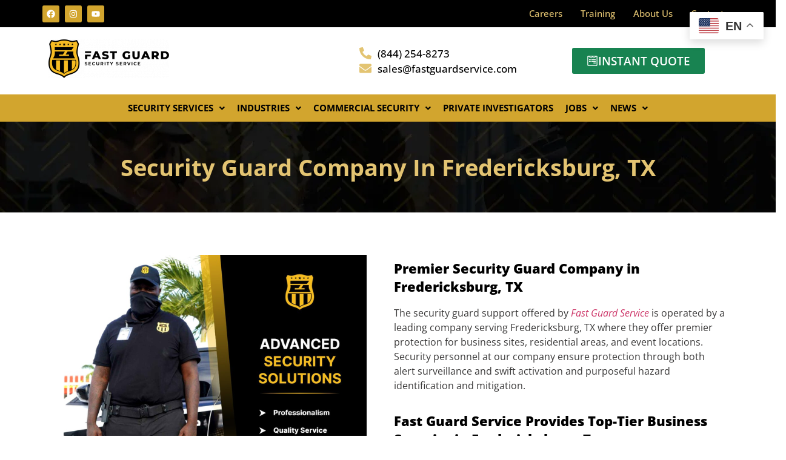

--- FILE ---
content_type: text/html; charset=utf-8
request_url: https://www.google.com/recaptcha/api2/anchor?ar=1&k=6LewpKkqAAAAAHGQtHKH2F74K3df8Rh3I3OEBzWR&co=aHR0cHM6Ly9mYXN0Z3VhcmRzZXJ2aWNlLmNvbTo0NDM.&hl=en&v=PoyoqOPhxBO7pBk68S4YbpHZ&size=invisible&anchor-ms=20000&execute-ms=30000&cb=5x75ab9ewx1y
body_size: 48852
content:
<!DOCTYPE HTML><html dir="ltr" lang="en"><head><meta http-equiv="Content-Type" content="text/html; charset=UTF-8">
<meta http-equiv="X-UA-Compatible" content="IE=edge">
<title>reCAPTCHA</title>
<style type="text/css">
/* cyrillic-ext */
@font-face {
  font-family: 'Roboto';
  font-style: normal;
  font-weight: 400;
  font-stretch: 100%;
  src: url(//fonts.gstatic.com/s/roboto/v48/KFO7CnqEu92Fr1ME7kSn66aGLdTylUAMa3GUBHMdazTgWw.woff2) format('woff2');
  unicode-range: U+0460-052F, U+1C80-1C8A, U+20B4, U+2DE0-2DFF, U+A640-A69F, U+FE2E-FE2F;
}
/* cyrillic */
@font-face {
  font-family: 'Roboto';
  font-style: normal;
  font-weight: 400;
  font-stretch: 100%;
  src: url(//fonts.gstatic.com/s/roboto/v48/KFO7CnqEu92Fr1ME7kSn66aGLdTylUAMa3iUBHMdazTgWw.woff2) format('woff2');
  unicode-range: U+0301, U+0400-045F, U+0490-0491, U+04B0-04B1, U+2116;
}
/* greek-ext */
@font-face {
  font-family: 'Roboto';
  font-style: normal;
  font-weight: 400;
  font-stretch: 100%;
  src: url(//fonts.gstatic.com/s/roboto/v48/KFO7CnqEu92Fr1ME7kSn66aGLdTylUAMa3CUBHMdazTgWw.woff2) format('woff2');
  unicode-range: U+1F00-1FFF;
}
/* greek */
@font-face {
  font-family: 'Roboto';
  font-style: normal;
  font-weight: 400;
  font-stretch: 100%;
  src: url(//fonts.gstatic.com/s/roboto/v48/KFO7CnqEu92Fr1ME7kSn66aGLdTylUAMa3-UBHMdazTgWw.woff2) format('woff2');
  unicode-range: U+0370-0377, U+037A-037F, U+0384-038A, U+038C, U+038E-03A1, U+03A3-03FF;
}
/* math */
@font-face {
  font-family: 'Roboto';
  font-style: normal;
  font-weight: 400;
  font-stretch: 100%;
  src: url(//fonts.gstatic.com/s/roboto/v48/KFO7CnqEu92Fr1ME7kSn66aGLdTylUAMawCUBHMdazTgWw.woff2) format('woff2');
  unicode-range: U+0302-0303, U+0305, U+0307-0308, U+0310, U+0312, U+0315, U+031A, U+0326-0327, U+032C, U+032F-0330, U+0332-0333, U+0338, U+033A, U+0346, U+034D, U+0391-03A1, U+03A3-03A9, U+03B1-03C9, U+03D1, U+03D5-03D6, U+03F0-03F1, U+03F4-03F5, U+2016-2017, U+2034-2038, U+203C, U+2040, U+2043, U+2047, U+2050, U+2057, U+205F, U+2070-2071, U+2074-208E, U+2090-209C, U+20D0-20DC, U+20E1, U+20E5-20EF, U+2100-2112, U+2114-2115, U+2117-2121, U+2123-214F, U+2190, U+2192, U+2194-21AE, U+21B0-21E5, U+21F1-21F2, U+21F4-2211, U+2213-2214, U+2216-22FF, U+2308-230B, U+2310, U+2319, U+231C-2321, U+2336-237A, U+237C, U+2395, U+239B-23B7, U+23D0, U+23DC-23E1, U+2474-2475, U+25AF, U+25B3, U+25B7, U+25BD, U+25C1, U+25CA, U+25CC, U+25FB, U+266D-266F, U+27C0-27FF, U+2900-2AFF, U+2B0E-2B11, U+2B30-2B4C, U+2BFE, U+3030, U+FF5B, U+FF5D, U+1D400-1D7FF, U+1EE00-1EEFF;
}
/* symbols */
@font-face {
  font-family: 'Roboto';
  font-style: normal;
  font-weight: 400;
  font-stretch: 100%;
  src: url(//fonts.gstatic.com/s/roboto/v48/KFO7CnqEu92Fr1ME7kSn66aGLdTylUAMaxKUBHMdazTgWw.woff2) format('woff2');
  unicode-range: U+0001-000C, U+000E-001F, U+007F-009F, U+20DD-20E0, U+20E2-20E4, U+2150-218F, U+2190, U+2192, U+2194-2199, U+21AF, U+21E6-21F0, U+21F3, U+2218-2219, U+2299, U+22C4-22C6, U+2300-243F, U+2440-244A, U+2460-24FF, U+25A0-27BF, U+2800-28FF, U+2921-2922, U+2981, U+29BF, U+29EB, U+2B00-2BFF, U+4DC0-4DFF, U+FFF9-FFFB, U+10140-1018E, U+10190-1019C, U+101A0, U+101D0-101FD, U+102E0-102FB, U+10E60-10E7E, U+1D2C0-1D2D3, U+1D2E0-1D37F, U+1F000-1F0FF, U+1F100-1F1AD, U+1F1E6-1F1FF, U+1F30D-1F30F, U+1F315, U+1F31C, U+1F31E, U+1F320-1F32C, U+1F336, U+1F378, U+1F37D, U+1F382, U+1F393-1F39F, U+1F3A7-1F3A8, U+1F3AC-1F3AF, U+1F3C2, U+1F3C4-1F3C6, U+1F3CA-1F3CE, U+1F3D4-1F3E0, U+1F3ED, U+1F3F1-1F3F3, U+1F3F5-1F3F7, U+1F408, U+1F415, U+1F41F, U+1F426, U+1F43F, U+1F441-1F442, U+1F444, U+1F446-1F449, U+1F44C-1F44E, U+1F453, U+1F46A, U+1F47D, U+1F4A3, U+1F4B0, U+1F4B3, U+1F4B9, U+1F4BB, U+1F4BF, U+1F4C8-1F4CB, U+1F4D6, U+1F4DA, U+1F4DF, U+1F4E3-1F4E6, U+1F4EA-1F4ED, U+1F4F7, U+1F4F9-1F4FB, U+1F4FD-1F4FE, U+1F503, U+1F507-1F50B, U+1F50D, U+1F512-1F513, U+1F53E-1F54A, U+1F54F-1F5FA, U+1F610, U+1F650-1F67F, U+1F687, U+1F68D, U+1F691, U+1F694, U+1F698, U+1F6AD, U+1F6B2, U+1F6B9-1F6BA, U+1F6BC, U+1F6C6-1F6CF, U+1F6D3-1F6D7, U+1F6E0-1F6EA, U+1F6F0-1F6F3, U+1F6F7-1F6FC, U+1F700-1F7FF, U+1F800-1F80B, U+1F810-1F847, U+1F850-1F859, U+1F860-1F887, U+1F890-1F8AD, U+1F8B0-1F8BB, U+1F8C0-1F8C1, U+1F900-1F90B, U+1F93B, U+1F946, U+1F984, U+1F996, U+1F9E9, U+1FA00-1FA6F, U+1FA70-1FA7C, U+1FA80-1FA89, U+1FA8F-1FAC6, U+1FACE-1FADC, U+1FADF-1FAE9, U+1FAF0-1FAF8, U+1FB00-1FBFF;
}
/* vietnamese */
@font-face {
  font-family: 'Roboto';
  font-style: normal;
  font-weight: 400;
  font-stretch: 100%;
  src: url(//fonts.gstatic.com/s/roboto/v48/KFO7CnqEu92Fr1ME7kSn66aGLdTylUAMa3OUBHMdazTgWw.woff2) format('woff2');
  unicode-range: U+0102-0103, U+0110-0111, U+0128-0129, U+0168-0169, U+01A0-01A1, U+01AF-01B0, U+0300-0301, U+0303-0304, U+0308-0309, U+0323, U+0329, U+1EA0-1EF9, U+20AB;
}
/* latin-ext */
@font-face {
  font-family: 'Roboto';
  font-style: normal;
  font-weight: 400;
  font-stretch: 100%;
  src: url(//fonts.gstatic.com/s/roboto/v48/KFO7CnqEu92Fr1ME7kSn66aGLdTylUAMa3KUBHMdazTgWw.woff2) format('woff2');
  unicode-range: U+0100-02BA, U+02BD-02C5, U+02C7-02CC, U+02CE-02D7, U+02DD-02FF, U+0304, U+0308, U+0329, U+1D00-1DBF, U+1E00-1E9F, U+1EF2-1EFF, U+2020, U+20A0-20AB, U+20AD-20C0, U+2113, U+2C60-2C7F, U+A720-A7FF;
}
/* latin */
@font-face {
  font-family: 'Roboto';
  font-style: normal;
  font-weight: 400;
  font-stretch: 100%;
  src: url(//fonts.gstatic.com/s/roboto/v48/KFO7CnqEu92Fr1ME7kSn66aGLdTylUAMa3yUBHMdazQ.woff2) format('woff2');
  unicode-range: U+0000-00FF, U+0131, U+0152-0153, U+02BB-02BC, U+02C6, U+02DA, U+02DC, U+0304, U+0308, U+0329, U+2000-206F, U+20AC, U+2122, U+2191, U+2193, U+2212, U+2215, U+FEFF, U+FFFD;
}
/* cyrillic-ext */
@font-face {
  font-family: 'Roboto';
  font-style: normal;
  font-weight: 500;
  font-stretch: 100%;
  src: url(//fonts.gstatic.com/s/roboto/v48/KFO7CnqEu92Fr1ME7kSn66aGLdTylUAMa3GUBHMdazTgWw.woff2) format('woff2');
  unicode-range: U+0460-052F, U+1C80-1C8A, U+20B4, U+2DE0-2DFF, U+A640-A69F, U+FE2E-FE2F;
}
/* cyrillic */
@font-face {
  font-family: 'Roboto';
  font-style: normal;
  font-weight: 500;
  font-stretch: 100%;
  src: url(//fonts.gstatic.com/s/roboto/v48/KFO7CnqEu92Fr1ME7kSn66aGLdTylUAMa3iUBHMdazTgWw.woff2) format('woff2');
  unicode-range: U+0301, U+0400-045F, U+0490-0491, U+04B0-04B1, U+2116;
}
/* greek-ext */
@font-face {
  font-family: 'Roboto';
  font-style: normal;
  font-weight: 500;
  font-stretch: 100%;
  src: url(//fonts.gstatic.com/s/roboto/v48/KFO7CnqEu92Fr1ME7kSn66aGLdTylUAMa3CUBHMdazTgWw.woff2) format('woff2');
  unicode-range: U+1F00-1FFF;
}
/* greek */
@font-face {
  font-family: 'Roboto';
  font-style: normal;
  font-weight: 500;
  font-stretch: 100%;
  src: url(//fonts.gstatic.com/s/roboto/v48/KFO7CnqEu92Fr1ME7kSn66aGLdTylUAMa3-UBHMdazTgWw.woff2) format('woff2');
  unicode-range: U+0370-0377, U+037A-037F, U+0384-038A, U+038C, U+038E-03A1, U+03A3-03FF;
}
/* math */
@font-face {
  font-family: 'Roboto';
  font-style: normal;
  font-weight: 500;
  font-stretch: 100%;
  src: url(//fonts.gstatic.com/s/roboto/v48/KFO7CnqEu92Fr1ME7kSn66aGLdTylUAMawCUBHMdazTgWw.woff2) format('woff2');
  unicode-range: U+0302-0303, U+0305, U+0307-0308, U+0310, U+0312, U+0315, U+031A, U+0326-0327, U+032C, U+032F-0330, U+0332-0333, U+0338, U+033A, U+0346, U+034D, U+0391-03A1, U+03A3-03A9, U+03B1-03C9, U+03D1, U+03D5-03D6, U+03F0-03F1, U+03F4-03F5, U+2016-2017, U+2034-2038, U+203C, U+2040, U+2043, U+2047, U+2050, U+2057, U+205F, U+2070-2071, U+2074-208E, U+2090-209C, U+20D0-20DC, U+20E1, U+20E5-20EF, U+2100-2112, U+2114-2115, U+2117-2121, U+2123-214F, U+2190, U+2192, U+2194-21AE, U+21B0-21E5, U+21F1-21F2, U+21F4-2211, U+2213-2214, U+2216-22FF, U+2308-230B, U+2310, U+2319, U+231C-2321, U+2336-237A, U+237C, U+2395, U+239B-23B7, U+23D0, U+23DC-23E1, U+2474-2475, U+25AF, U+25B3, U+25B7, U+25BD, U+25C1, U+25CA, U+25CC, U+25FB, U+266D-266F, U+27C0-27FF, U+2900-2AFF, U+2B0E-2B11, U+2B30-2B4C, U+2BFE, U+3030, U+FF5B, U+FF5D, U+1D400-1D7FF, U+1EE00-1EEFF;
}
/* symbols */
@font-face {
  font-family: 'Roboto';
  font-style: normal;
  font-weight: 500;
  font-stretch: 100%;
  src: url(//fonts.gstatic.com/s/roboto/v48/KFO7CnqEu92Fr1ME7kSn66aGLdTylUAMaxKUBHMdazTgWw.woff2) format('woff2');
  unicode-range: U+0001-000C, U+000E-001F, U+007F-009F, U+20DD-20E0, U+20E2-20E4, U+2150-218F, U+2190, U+2192, U+2194-2199, U+21AF, U+21E6-21F0, U+21F3, U+2218-2219, U+2299, U+22C4-22C6, U+2300-243F, U+2440-244A, U+2460-24FF, U+25A0-27BF, U+2800-28FF, U+2921-2922, U+2981, U+29BF, U+29EB, U+2B00-2BFF, U+4DC0-4DFF, U+FFF9-FFFB, U+10140-1018E, U+10190-1019C, U+101A0, U+101D0-101FD, U+102E0-102FB, U+10E60-10E7E, U+1D2C0-1D2D3, U+1D2E0-1D37F, U+1F000-1F0FF, U+1F100-1F1AD, U+1F1E6-1F1FF, U+1F30D-1F30F, U+1F315, U+1F31C, U+1F31E, U+1F320-1F32C, U+1F336, U+1F378, U+1F37D, U+1F382, U+1F393-1F39F, U+1F3A7-1F3A8, U+1F3AC-1F3AF, U+1F3C2, U+1F3C4-1F3C6, U+1F3CA-1F3CE, U+1F3D4-1F3E0, U+1F3ED, U+1F3F1-1F3F3, U+1F3F5-1F3F7, U+1F408, U+1F415, U+1F41F, U+1F426, U+1F43F, U+1F441-1F442, U+1F444, U+1F446-1F449, U+1F44C-1F44E, U+1F453, U+1F46A, U+1F47D, U+1F4A3, U+1F4B0, U+1F4B3, U+1F4B9, U+1F4BB, U+1F4BF, U+1F4C8-1F4CB, U+1F4D6, U+1F4DA, U+1F4DF, U+1F4E3-1F4E6, U+1F4EA-1F4ED, U+1F4F7, U+1F4F9-1F4FB, U+1F4FD-1F4FE, U+1F503, U+1F507-1F50B, U+1F50D, U+1F512-1F513, U+1F53E-1F54A, U+1F54F-1F5FA, U+1F610, U+1F650-1F67F, U+1F687, U+1F68D, U+1F691, U+1F694, U+1F698, U+1F6AD, U+1F6B2, U+1F6B9-1F6BA, U+1F6BC, U+1F6C6-1F6CF, U+1F6D3-1F6D7, U+1F6E0-1F6EA, U+1F6F0-1F6F3, U+1F6F7-1F6FC, U+1F700-1F7FF, U+1F800-1F80B, U+1F810-1F847, U+1F850-1F859, U+1F860-1F887, U+1F890-1F8AD, U+1F8B0-1F8BB, U+1F8C0-1F8C1, U+1F900-1F90B, U+1F93B, U+1F946, U+1F984, U+1F996, U+1F9E9, U+1FA00-1FA6F, U+1FA70-1FA7C, U+1FA80-1FA89, U+1FA8F-1FAC6, U+1FACE-1FADC, U+1FADF-1FAE9, U+1FAF0-1FAF8, U+1FB00-1FBFF;
}
/* vietnamese */
@font-face {
  font-family: 'Roboto';
  font-style: normal;
  font-weight: 500;
  font-stretch: 100%;
  src: url(//fonts.gstatic.com/s/roboto/v48/KFO7CnqEu92Fr1ME7kSn66aGLdTylUAMa3OUBHMdazTgWw.woff2) format('woff2');
  unicode-range: U+0102-0103, U+0110-0111, U+0128-0129, U+0168-0169, U+01A0-01A1, U+01AF-01B0, U+0300-0301, U+0303-0304, U+0308-0309, U+0323, U+0329, U+1EA0-1EF9, U+20AB;
}
/* latin-ext */
@font-face {
  font-family: 'Roboto';
  font-style: normal;
  font-weight: 500;
  font-stretch: 100%;
  src: url(//fonts.gstatic.com/s/roboto/v48/KFO7CnqEu92Fr1ME7kSn66aGLdTylUAMa3KUBHMdazTgWw.woff2) format('woff2');
  unicode-range: U+0100-02BA, U+02BD-02C5, U+02C7-02CC, U+02CE-02D7, U+02DD-02FF, U+0304, U+0308, U+0329, U+1D00-1DBF, U+1E00-1E9F, U+1EF2-1EFF, U+2020, U+20A0-20AB, U+20AD-20C0, U+2113, U+2C60-2C7F, U+A720-A7FF;
}
/* latin */
@font-face {
  font-family: 'Roboto';
  font-style: normal;
  font-weight: 500;
  font-stretch: 100%;
  src: url(//fonts.gstatic.com/s/roboto/v48/KFO7CnqEu92Fr1ME7kSn66aGLdTylUAMa3yUBHMdazQ.woff2) format('woff2');
  unicode-range: U+0000-00FF, U+0131, U+0152-0153, U+02BB-02BC, U+02C6, U+02DA, U+02DC, U+0304, U+0308, U+0329, U+2000-206F, U+20AC, U+2122, U+2191, U+2193, U+2212, U+2215, U+FEFF, U+FFFD;
}
/* cyrillic-ext */
@font-face {
  font-family: 'Roboto';
  font-style: normal;
  font-weight: 900;
  font-stretch: 100%;
  src: url(//fonts.gstatic.com/s/roboto/v48/KFO7CnqEu92Fr1ME7kSn66aGLdTylUAMa3GUBHMdazTgWw.woff2) format('woff2');
  unicode-range: U+0460-052F, U+1C80-1C8A, U+20B4, U+2DE0-2DFF, U+A640-A69F, U+FE2E-FE2F;
}
/* cyrillic */
@font-face {
  font-family: 'Roboto';
  font-style: normal;
  font-weight: 900;
  font-stretch: 100%;
  src: url(//fonts.gstatic.com/s/roboto/v48/KFO7CnqEu92Fr1ME7kSn66aGLdTylUAMa3iUBHMdazTgWw.woff2) format('woff2');
  unicode-range: U+0301, U+0400-045F, U+0490-0491, U+04B0-04B1, U+2116;
}
/* greek-ext */
@font-face {
  font-family: 'Roboto';
  font-style: normal;
  font-weight: 900;
  font-stretch: 100%;
  src: url(//fonts.gstatic.com/s/roboto/v48/KFO7CnqEu92Fr1ME7kSn66aGLdTylUAMa3CUBHMdazTgWw.woff2) format('woff2');
  unicode-range: U+1F00-1FFF;
}
/* greek */
@font-face {
  font-family: 'Roboto';
  font-style: normal;
  font-weight: 900;
  font-stretch: 100%;
  src: url(//fonts.gstatic.com/s/roboto/v48/KFO7CnqEu92Fr1ME7kSn66aGLdTylUAMa3-UBHMdazTgWw.woff2) format('woff2');
  unicode-range: U+0370-0377, U+037A-037F, U+0384-038A, U+038C, U+038E-03A1, U+03A3-03FF;
}
/* math */
@font-face {
  font-family: 'Roboto';
  font-style: normal;
  font-weight: 900;
  font-stretch: 100%;
  src: url(//fonts.gstatic.com/s/roboto/v48/KFO7CnqEu92Fr1ME7kSn66aGLdTylUAMawCUBHMdazTgWw.woff2) format('woff2');
  unicode-range: U+0302-0303, U+0305, U+0307-0308, U+0310, U+0312, U+0315, U+031A, U+0326-0327, U+032C, U+032F-0330, U+0332-0333, U+0338, U+033A, U+0346, U+034D, U+0391-03A1, U+03A3-03A9, U+03B1-03C9, U+03D1, U+03D5-03D6, U+03F0-03F1, U+03F4-03F5, U+2016-2017, U+2034-2038, U+203C, U+2040, U+2043, U+2047, U+2050, U+2057, U+205F, U+2070-2071, U+2074-208E, U+2090-209C, U+20D0-20DC, U+20E1, U+20E5-20EF, U+2100-2112, U+2114-2115, U+2117-2121, U+2123-214F, U+2190, U+2192, U+2194-21AE, U+21B0-21E5, U+21F1-21F2, U+21F4-2211, U+2213-2214, U+2216-22FF, U+2308-230B, U+2310, U+2319, U+231C-2321, U+2336-237A, U+237C, U+2395, U+239B-23B7, U+23D0, U+23DC-23E1, U+2474-2475, U+25AF, U+25B3, U+25B7, U+25BD, U+25C1, U+25CA, U+25CC, U+25FB, U+266D-266F, U+27C0-27FF, U+2900-2AFF, U+2B0E-2B11, U+2B30-2B4C, U+2BFE, U+3030, U+FF5B, U+FF5D, U+1D400-1D7FF, U+1EE00-1EEFF;
}
/* symbols */
@font-face {
  font-family: 'Roboto';
  font-style: normal;
  font-weight: 900;
  font-stretch: 100%;
  src: url(//fonts.gstatic.com/s/roboto/v48/KFO7CnqEu92Fr1ME7kSn66aGLdTylUAMaxKUBHMdazTgWw.woff2) format('woff2');
  unicode-range: U+0001-000C, U+000E-001F, U+007F-009F, U+20DD-20E0, U+20E2-20E4, U+2150-218F, U+2190, U+2192, U+2194-2199, U+21AF, U+21E6-21F0, U+21F3, U+2218-2219, U+2299, U+22C4-22C6, U+2300-243F, U+2440-244A, U+2460-24FF, U+25A0-27BF, U+2800-28FF, U+2921-2922, U+2981, U+29BF, U+29EB, U+2B00-2BFF, U+4DC0-4DFF, U+FFF9-FFFB, U+10140-1018E, U+10190-1019C, U+101A0, U+101D0-101FD, U+102E0-102FB, U+10E60-10E7E, U+1D2C0-1D2D3, U+1D2E0-1D37F, U+1F000-1F0FF, U+1F100-1F1AD, U+1F1E6-1F1FF, U+1F30D-1F30F, U+1F315, U+1F31C, U+1F31E, U+1F320-1F32C, U+1F336, U+1F378, U+1F37D, U+1F382, U+1F393-1F39F, U+1F3A7-1F3A8, U+1F3AC-1F3AF, U+1F3C2, U+1F3C4-1F3C6, U+1F3CA-1F3CE, U+1F3D4-1F3E0, U+1F3ED, U+1F3F1-1F3F3, U+1F3F5-1F3F7, U+1F408, U+1F415, U+1F41F, U+1F426, U+1F43F, U+1F441-1F442, U+1F444, U+1F446-1F449, U+1F44C-1F44E, U+1F453, U+1F46A, U+1F47D, U+1F4A3, U+1F4B0, U+1F4B3, U+1F4B9, U+1F4BB, U+1F4BF, U+1F4C8-1F4CB, U+1F4D6, U+1F4DA, U+1F4DF, U+1F4E3-1F4E6, U+1F4EA-1F4ED, U+1F4F7, U+1F4F9-1F4FB, U+1F4FD-1F4FE, U+1F503, U+1F507-1F50B, U+1F50D, U+1F512-1F513, U+1F53E-1F54A, U+1F54F-1F5FA, U+1F610, U+1F650-1F67F, U+1F687, U+1F68D, U+1F691, U+1F694, U+1F698, U+1F6AD, U+1F6B2, U+1F6B9-1F6BA, U+1F6BC, U+1F6C6-1F6CF, U+1F6D3-1F6D7, U+1F6E0-1F6EA, U+1F6F0-1F6F3, U+1F6F7-1F6FC, U+1F700-1F7FF, U+1F800-1F80B, U+1F810-1F847, U+1F850-1F859, U+1F860-1F887, U+1F890-1F8AD, U+1F8B0-1F8BB, U+1F8C0-1F8C1, U+1F900-1F90B, U+1F93B, U+1F946, U+1F984, U+1F996, U+1F9E9, U+1FA00-1FA6F, U+1FA70-1FA7C, U+1FA80-1FA89, U+1FA8F-1FAC6, U+1FACE-1FADC, U+1FADF-1FAE9, U+1FAF0-1FAF8, U+1FB00-1FBFF;
}
/* vietnamese */
@font-face {
  font-family: 'Roboto';
  font-style: normal;
  font-weight: 900;
  font-stretch: 100%;
  src: url(//fonts.gstatic.com/s/roboto/v48/KFO7CnqEu92Fr1ME7kSn66aGLdTylUAMa3OUBHMdazTgWw.woff2) format('woff2');
  unicode-range: U+0102-0103, U+0110-0111, U+0128-0129, U+0168-0169, U+01A0-01A1, U+01AF-01B0, U+0300-0301, U+0303-0304, U+0308-0309, U+0323, U+0329, U+1EA0-1EF9, U+20AB;
}
/* latin-ext */
@font-face {
  font-family: 'Roboto';
  font-style: normal;
  font-weight: 900;
  font-stretch: 100%;
  src: url(//fonts.gstatic.com/s/roboto/v48/KFO7CnqEu92Fr1ME7kSn66aGLdTylUAMa3KUBHMdazTgWw.woff2) format('woff2');
  unicode-range: U+0100-02BA, U+02BD-02C5, U+02C7-02CC, U+02CE-02D7, U+02DD-02FF, U+0304, U+0308, U+0329, U+1D00-1DBF, U+1E00-1E9F, U+1EF2-1EFF, U+2020, U+20A0-20AB, U+20AD-20C0, U+2113, U+2C60-2C7F, U+A720-A7FF;
}
/* latin */
@font-face {
  font-family: 'Roboto';
  font-style: normal;
  font-weight: 900;
  font-stretch: 100%;
  src: url(//fonts.gstatic.com/s/roboto/v48/KFO7CnqEu92Fr1ME7kSn66aGLdTylUAMa3yUBHMdazQ.woff2) format('woff2');
  unicode-range: U+0000-00FF, U+0131, U+0152-0153, U+02BB-02BC, U+02C6, U+02DA, U+02DC, U+0304, U+0308, U+0329, U+2000-206F, U+20AC, U+2122, U+2191, U+2193, U+2212, U+2215, U+FEFF, U+FFFD;
}

</style>
<link rel="stylesheet" type="text/css" href="https://www.gstatic.com/recaptcha/releases/PoyoqOPhxBO7pBk68S4YbpHZ/styles__ltr.css">
<script nonce="PNXC3vlUPxTLwF-V1ljxkw" type="text/javascript">window['__recaptcha_api'] = 'https://www.google.com/recaptcha/api2/';</script>
<script type="text/javascript" src="https://www.gstatic.com/recaptcha/releases/PoyoqOPhxBO7pBk68S4YbpHZ/recaptcha__en.js" nonce="PNXC3vlUPxTLwF-V1ljxkw">
      
    </script></head>
<body><div id="rc-anchor-alert" class="rc-anchor-alert"></div>
<input type="hidden" id="recaptcha-token" value="[base64]">
<script type="text/javascript" nonce="PNXC3vlUPxTLwF-V1ljxkw">
      recaptcha.anchor.Main.init("[\x22ainput\x22,[\x22bgdata\x22,\x22\x22,\[base64]/[base64]/MjU1Ong/[base64]/[base64]/[base64]/[base64]/[base64]/[base64]/[base64]/[base64]/[base64]/[base64]/[base64]/[base64]/[base64]/[base64]/[base64]\\u003d\x22,\[base64]\\u003d\x22,\x22w4/ChhXDuFIXMsO/wrBPVsO/w7nDgsKpwqtFEX0DwqzCrsOWbgZmVjHCsQQfY8O3W8KcKX95w7rDszjDucK4fcOIYMKnNcOpYMKMJ8OJwq1JwpxaIADDgA4ZKGnDgSvDvgEswqUuASRXRTUiDxfCvsKjasOPCsKgw4zDoS/ClgzDrMOKwqPDvWxEw4bCu8O7w4QnDsKeZsOQwo/CoDzCnh7DhD8oTsK1YGrDpw5/E8KIw6kSw7hiecK6RzIgw5rCoRF1bzk3w4PDhsK9NS/ChsOxwrzDi8OMw4E3G1ZHwoLCvMKyw5V0P8KDw5rDucKEJ8Kew5jCocK2wqHColU+PMK8woZRw7R6IsKrwqPCs8KWPwnCmcOXXATCgMKzDBLClcKgwqXClWbDpBXCjsOZwp1Kw5DCt8OqJ1/DuyrCv03DksOpwq3Dqy3DsmM2w6AkLMOPZcOiw6jDhDvDuBDDngLDih9VLEUDwoQIwpvClT0gXsOnHsOZw5VDcjUSwr48TGbDixzDq8OJw6rDqMKpwrQEwrRkw4pffMO9wrYnwqbDosKdw5I6w5/CpcKXYsODb8OtJcOqKjkowqIHw7VEPcOBwosEXBvDjMKCLsKOaQXCr8O8wpzDgxrCrcK4w58Dwoo0wqQow4bCswg7PsKpSn1iDsKAw4ZqERIvwoPCiy/CoyVBw7HDsFfDvW7CqFNVw4ArwrzDs0NVNm7Dm23CgcK5w4hxw6NlJsKkw5TDl07DlcONwo9Rw63Dk8Orw6HCtD7DvsKNw4UERcOXRjPCo8Oxw5dnYkZJw5gLcMOxwp7CqF/DgcOMw5PCsAbCpMO0U1LDsWDCnhXCqxphPsKJacKUSsKUXMKhw4h0QsKQX1Fuwol4I8KOw5XDsAkMI0theWMWw5TDsMKRw4YueMOhFA8aQBxgcsKAGUtSIj9dBSlRwpQ+csOnw7cgwpnCn8ONwqxAZT5FH8KOw5h1wofDpcO2TcOxecOlw5/CgsKNP1gmwpnCp8KCAMKKd8KqwoDCmMOaw4pMSWswSMOyRRtSBUQjw4XCisKreHd5VnNuG8K9wpxww6l8w5YLwow/w6PCjHoqBcOuw54dVMOzwpXDmAIWw5XDl3jCvMK2d0rCi8OAVTgVw75uw51Bw7BaV8K4b8OnK3nClcO5H8KbdTIVacO7wrY5w6RbL8OsbFApwpXCrEYyCcKDFkvDmkHDoMKdw7nCqWldbMKiH8K9KAPDl8OSPR/ChcObX0/CtcKNSVzDmMKcKz/ChhfDlw7CpwvDnVTDhiEhwrbCmMO/RcKfw5AjwoRswrLCvMKBH0FJIQlJwoPDhMK+w6wcwobCgmLCgBENElrCisKVXgDDt8KfFlzDu8Kke0vDkQjDtMOWBSjCrRnDpMKAwpdufMOuBk9pw4ZdwovCjcKCw6Z2CyEmw6HDrsKmM8OVwprDqcO2w7t3wpQ/LRR4Mh/DjsKZX3jDj8O/[base64]/w5BXwrjDgcKmw64tVMOKwq7DqTwEUcKEHsOOLSApw5tyWyXDq8OkRcKow4IEXcOXbU/DuXjCncKQwrfCs8KVwpVQCsKNf8KrwrLDhMKdwqM+w4zDmy7Ch8KJwo0KaAFjMgo5wpjCjMKIY8OQRcO1DQTCtRTCnsKgw54nwr4qNsOWdDtvw73CusO6ZnJhLBXDlcKjIE/Dr3hnW8OSN8KvWgMFwqrDgcObwofDuTsdYMO/w4DCh8Kkw5c6w6Rcw4lJwpPDpsOidMK7MsOEw74Vwph2D8KiJEMww7rCnhE6w5rCiBwTwoHDulHCgwlCwqzCoMOTwqh/AgfDosOgwpoHGcO3ecK+w6wQAsKdGWAbWkvCvMKrU8OWEcOMNTwGDcOjI8KyemZeYwXDmsOiw4dYbMOHWlk3E3Rtw4PCrMOvZGrDnS/CqXHDnjrDocKCwogvNcOcwp/ClgTCnsOhUlTDhFEBD1RNUMK8YcK8XzLDnCpWw4UZCyTDh8Kcw5bCicO5DAAHw7vDkExXbgzCp8KlwpLCtsOFw4bCmcK6w7/Dm8OwwqJQcTLCrMKZKEgbBcO7w6taw63DgMOMw7PDpEbDkcKbwrPCuMKiwqUAecKYd0rDksOtVsKvTcOUw5DDuw1YwoRwwpxudMKRFFXDpcOOw7/Co0PDicKOwrXCnsOUEjIjwpTDocKewq7DrThAw4tedsOWwr4tI8KKwo9/wr4EXn5fXVXDkz0FY1lCw4M+wrHDusKOw5XDmwwTw4tOwqRNGXcow5zCicOvBsKNU8KoZMKOa2UAwoZew6DDhX/DvQXCsmcUOsKCw7F/DMKew7crwqPCnn/[base64]/DiMKpWMOjZcKlwqrDssKmC0Ilw7LDji51M8K0wpwiQgDDoCEuw7pJEEJCw5bCkkNiwoXDucKET8KlwqjCqjrDg1MHw6bDogleUGV/MVHDrjxVNMO+VS3DrcOUwr99cylBwpMJwowFIG3ChsKfZGV6H0cPwqvCnMOWKAbCh1XDmkk2ZMOJSMKzwrctwprCucKAw5/Cu8OLwpguW8KZw6p9CsK8wrLCr0bDlMKNwqTCjC4RwrDCm3/DqizCk8OqIizDqE9ow5fCqjM9w7nDhsKnw7vDmBfCpMKLw7lgwoTCmE7CgcKbcDA7w4XCkz7Dr8KuJsK+a8OOahTCl2cyRsKEdsK2NRTCk8Kdw5Z0FSHCrW4IGsKpwrDDpMOEF8KiGMOKC8Kcw5PConfDhhrDlsKUVsKKw5Fgwo3DrzheX3bDohvCoFhxVHVtw5/DnEDCu8O3cjbCn8KlRcOBXMK5X3rChcK+wpnDhsKmESTChWLDs0ofw4LCusKWw6XCm8K5woFhQwTCpsK/wrZwaMOKw4rDpzbDiMObwrTDjhVwaMOwwqFhEMOiwqTDoWAzMGjDuUQcw6LDmcKzw6gKADnClwx5wqfCunACA1/DuXw3YMOiwrt9BcOzRRFZw6nCnsKDw7vDuMOGw7fDlXLDlcOXwo/CkkLDocOew63Cm8Kzw6RbERrDp8KNw7jDqMO/CTkBLVLDvMOow5JHUcOpdMO/[base64]/Ck2XCjCzCo8KicGIbw4HCtsO2dxHDmcK5YsKdwooXb8KHw7g3XF0nWBIyw5HCusOqZMK0w6bDj8OkdcOsw4RxB8OUJWfCpTjDkGjCp8KRwpHCpDcawpdnTcK8NcK+HsKGQ8OcTXHCnMKKwpALcUzDtVk/w7jDlSklwqt8Z3dVw7stw4Aaw6/Cn8KEe8KsU21Uw5IBS8KUwqLDh8K8N0DCiEUMw5Yjw5zDs8OnIXLDkcOOW3TDhcOxwrTCjsOZw57CvMOeVMOoBQTDs8OXAcOnwr4dRh7Dt8OtwpU6WMKBwofDgzsOR8OgY8KxwrzCrsKlNCHCrcOqD8Knw6/Dow3CoQHDicO8OCw7w7jDlsO/ZBsVw7l3woU5CcOIwoIXNMOLwrPDqCzCmygVHsKiw4/DsyVEw5/[base64]/PcKgwqLCj3MofAXCo8OKZC90w61OwoHCnMKzGMOKw6RJw5fDjMOWL0paOcKFD8K7wo3CmQDCt8K6w63CvcO3ZMKCwoLDlMKxEgLCi8KBIcONwqIoDx4nGcOOw5N+AsOJwo3CpA3DrMKQQRHDuXPDocKiEMK/[base64]/CgiYHw6gfwozCqGnDny1KRHReFMKNw6TCjMKiWsKXIMOeF8OIbBF2ZzZRGcK9wrtjbhzDi8KZw7vCoHM5wrTDsXlqd8KRYWjCisKHwpDDr8K/ZFpGOcK2X0PCrxMNw4rCrMKdCMOVworDpwLCuwrDqV/Dkx3CvsOFw7zDo8KCw7QtwqHDkETDhMKkBiIvw6QmwqXDvsOywq/CqcODwooiwrPDocKlbW7Cg3rDkX1wFsOcAsObGlFJMg/DjQE3w6VvwrfDt1Qsw5Uww5dvPRLDsMOyworDmcOSVsOPEMOaaHrDjVHDnG/ChsKTDFjCo8KdHRsUwoHCmm7DicO2woXDhhrDkTsrwrYDecOEdQpiwqoOZHjCgcKhw7tBwogxfXLDtFZ8wrA5wpjDs23Dh8Kow5kPCzXDgQPCjcK/JcKyw7xTw4cVO8OywqbCj37DoUHDn8OKd8KYFlDDszETCsOAFCUYw6DClMOxRR/Dr8OOw6xBRXLCtcKzw7/DtcODw4RcOXrCuiHCvcKDLxFOLcOdPcKgw4rCpsKhRXQgwocBw5/ChsOUK8KJX8KmwrUzVgvCrGkUdMONw4Raw7nDlMO2TMK9wr/[base64]/wqBkK8ORfnTDkWrCncOpwoVuw4/CqsK0wq3CmsK9blPDq8KfwrQdbcO8wpDChGQYw4AeMSF/wqFwwqjCn8OuTD5lw7tQw6rCnsKcB8K2w7pEw6EaOcKUwqIdwrvDjT5jPT5Bwpw+wp3DlsKdwqnClUNIwrB7w6rDgkrDvMOhwqcaQsOjOBTCrDYtXH/DusOWCsKjw6F4XU7CrSYJcMOnw47CrMK9w5nCgcK1wo/Ds8O7BCjCnMK0LsOgwqzCuEVyMcOfwpnClcKpwr7DoVzDjcORT3VYRsOuLcKIaDNiRsOqeB/CocKlUCI8w6QCd1R4wpvCnsO1w4HDqsKdZDFew6IEwrYzw5zDgi4hwpZawrjCvcOdX8Kpw4nDlnnCqsKwIzcXfMKvw7/Cj3g+RS/DmXPDkStOwpvDuMOEZkLDgittUMO8wpDCr1TCmcO4w4RzwosVdXQydSNWw7LDhcOUwrpJAT/DuUTDiMKzwrDDszTCq8O9L33CksKsP8KfFsKuwr7Cg1LCtMONw4DCtjbCm8OQw57DvcKHw55OwrEPWcO9DgXCh8KGw5rCpT/[base64]/Dl8KRwrLDu8OTwobCu8OmwoXCr1djw7rDgsK6w5bDsT4RCcOzUA0jZRXDgTDDgGTDv8KJCMKmViUMU8OYw6UICsKuF8OOw60yIcKMw4HDoMKZwoYzXnssY1J+wpbDjC9eHMKII1zDisOFTwjDtCvCvMOIw4k4w5/DrcO0wqsqW8Kvw4sgwqDCm0rCpsOBwoo/a8OjXAXDisOpeQFXwoVOQlXDpMK+w5rDtcOYwogsdcKsPQonw41ewq8uw7LDkXlBHcOTw4vCvsOPw7/Cn8KZwqHDjQBWwozCncOfwrBaIMK8wqNTw7rDgFTCn8K0w5LCtFUxwq9rwobCvw/ChcKbwqdkWMOdwpLDu8OFUzzCjDhFwrbDp3YCaMKdw4kyXxrClsK5ZD3DqMO8WsOKHMKXE8OtP3TDusK4wqDCq8KHwoHCoyJJw79Ww5RMwpwNVMKvwrp1K1nCkcOHQlDCowEPfwAibg/DvcKuw6rCs8OiwpPCgBDDnFFBDDHDgkh7EcKPw4jDjcKew4zDg8OdFMKtYCnDhMKlwoomw4ZBJMKlTcOhbcO0wqFYRDRaN8K5VcOzwq3ClWtPeyjDucOZZgVtWsOweMOYADlMNsKZw7tsw6lKM07CiGlJwq/DtS1zez5aw6/Dm8KrwooqBVHDo8KmwpA+UVVIw6YIw7h2JcKUShHCnsOMwqXCtAchVMODwq0kwogae8KfA8O9wrViFn8ZBMKZwpXCuDfCijU4wo9kwo7CpsKYw5RNe1LCoklyw40iwp3Dr8K/JGhpwrHChUMFGx0sw6HDgsKOS8Ofw5PDr8OEwrnDs8Onwoo+wp8DEVx5V8OWwo3DpgYvw4vCt8OWXcODwpnDoMOVwq7CscO+wqHDuMO2wofCjx3CjzDDqsKKwq51WMOowp4PPCnCjlQpA07Cp8KeC8OPecOWw7/DixFLecKrHzLDmcKvVMODwqRzwqtQwoBVGcKBwqJ/dsOjUBlFwpFYw7jCuRHDtUI8DSfClSHDlwBIwrgRwobDlF0Iw7fDrcKewo8bOGXDplTDjcOvFHnDkcO3wosQMsKcwp/Dgzk7w7ATwrfDksO2w6ECwoxpKFfCswg+w6VGwpjDrMOrBWXDnk0YAUfCusOPwoIvw7rCuVzDmsOuwq/CksKGJwIMwq1Aw6YFH8OjBMKrw6vCv8O/wp3Ck8OWw4IeRh/[base64]/KsKYAhkuR1zCqsOAw5sswp0NwqwresOPwo3DkC9VwqMkbVV8wp50wpJXLsKJdMOAw6nCh8Otw69Uw5bCqsO8wrbDlsO/RDTDlC/[base64]/CjVPCt3JFby7DkSlgdHU0wr8jw7YSSzDDvcOIw5PDscOyABEvwpNQPcOzw7gpwr8DYMKewoTDmTciw4IVw7LDhStjwoxUwrDDq2zDp0vCtsOKw6XCn8KQL8KtwqnDinoBwrY7wos5wpBJf8Oiw71IM2JZJSbDjW/CkcOxw5zDn0HDi8KdBXfDhMOgw6TDlcOsw7LDpsOEwrUnwrFJwoVFRGNKw4cWw4cVw73DinLCtnFyfA4uwpTCiwB/[base64]/wopyQTPDkjLDrcOqQ8O5dMOWwrnDlAYlW8OySsORwqxgw5kJw45Ow4Z6A8OGfV/CrVxmw6EiN1NHJ3HCocK3woEgS8OEw6vDq8OLwpVcWTVAM8Oiw7V2w75YI1sHTV3ChcKkPW/CrsOGw5kZBBjDl8KwwqHCiDHDkxvDq8KMRS3Dgg4POGrDiMO9w4PCocKofsKfP0tpwqcIw7/ClsOOw4/DoTcTXUN+DTVmw5xFwq4yw48GfMKowo0jwpY0wpjCvsOzDMKWDBdqQSTDqsOewpQ3KMOXwqgzasK4w6BGJcO9U8O/TMO2G8KZwr/DuyTDnMK/cUtQTcOmw6xyw7zCsWNSa8OWwqIIFwPCnCgJFQcyYTzDk8KEw47Co1HCpsK7w6gxw4UIwqALIMOrw7V/w6YBw6DCjU52fMO2w5Y0w7F/wr7CqHxvLFbCv8KvCxMwwo/CnsO0wprDiVPDs8KUbHsmPlEMw7wiwoXDlyDCkGo/wqhHf0nCrcK8QcOTe8Kowp7DqMKEwo7ChBvDq0YSw6XDqsKJwqt/[base64]/DocKUc8OqcMK+fcKHI8OODsOew5fDsnDDpsK5w4LCuUXCmmzCoy3CvjPDu8OCwqdSGsOsGsKTPcKnw6J2w7kTwpc3wps1w7I7w50vP3xaFsKFwqIXw4XCkAQqOgwvw67DomB+w65/w7gtwrrDkcOkw5zCkiJLw5UUKMKPJ8O/aMOzYMO/eW3Cq1EaKTgJw7rCicOXfMO+Bk3Dj8KNZcOrwrF+wqfCjSrCssK4woTDqRXCnsKew6HDt3DDpjXCg8OSw6XCnMKWFsKBScK1w6hxZ8KiwoMKwrPCpMOnCMKSwp/DjFdZwprDgy8Jw79Zwq3CojwNwqDCsMONw7BDa8KtfcOfcArChzZRW1wjP8OnXcKgwqtYPUvCkk/[base64]/wrLDg2zCqsKYw4hCwop/DkjCssO2YcOAYjY2GcKLw63CuFrDtF/CmcK5ccKXw4dvw4fCoyhrw4QMwrXCoMKiRBUBw7dMasKfCcObETVJw63DssKsRCxqwr7Du2Iww7tGSsOjwqJnwrYTwrkNF8O9w6Evw4ZGTjR/QsOkwr4ZwoHCqy4FR1LDqz4Fw7rDscOkw5kqwqnCsV9Pc8OhScKFd0wmwoIBw5vDjMOIC8O2wowpw7ItVcKfw5MgbQk/[base64]/DskTDhCxUKMKFwq3DuDHClmFcY8KUw5pIU8KwOjTDr8KCwodFcsOQfz3DssKnwp3DjMKPwq7CjSHDm0pcQFIZw6TCqMK5JMKNRhNGNcOXwrNdwoLCsMOQwo7DpcKnwofDkMK6AF/CsXkAwq4Vw4XDvsKEbD3CkjlqwogXw4rDncOgw7bChhkXwpnCj1EFwotwFXzDv8K0w7nCqcO4UxtVXjcQworDnMK7ZVjDjghjw6/CpXJiwqzDtMO4f0/CiQXCnyfCjibCmsKhQcKOw6QTBMK+ZMOuw54MZMKPwrBmQ8Kvw59gZibDtsK2dsOdw59RwrprFsKgw43Dj8OVwoDDhsOURR5/UkRZw6g8CE7DqmdywpvCuH0hK3zDhcKfQi03NirCr8Omw69FwqHDiVnCgH3DuRTDocKBcE16aU0VaEREZcO6w6ZFDVEQVsONM8OdB8OZwoglGWZnEzVmw4TCpMKGBg4+Am7CkcK1w7AMw6TCoRlsw6AYXxIjWcKhwqAILcK2OX5Pwp/DuMKewqofwoEbw5QwA8Oiw6jCuMObOsKsY2NMwoDCqsOzw5fDtn7DhhvChsKtQcOOBV4Hw4jCjMKYwogvSFp1wrXDvkzCpMOgdsKQwqZAGC/DlCHCv2VNwo5XJxNiw4Zyw6/DosK5K2vCqX/CksOBZkXCtCDDocK+wo55wpTCrsOTBXvDp2k2LQLDhcK9wrnDrcOywqBYfsOITsK/wqM7LxgyW8OJwrwuw75pDEwUOy8NR8O6wo4TeSIcdlvCpcOhAcOfworDl1jCusK/[base64]/TcOAwq4JwpdbTMKCwoc6w4JHRsOOwqZ+DcOIEsOYw5o8woonL8KDwpBLVzBNLnlEw6liPgTDoA9AwonDgE/DjsK2LwzCv8Kkw5fDncOMwrw0wploCBcQMSVYD8Omw5k7ZUouwpp4UMOqwoHCocK1RDHCvMK1w6QfcjPDrQJuwopBwrgdK8KnwrHDuzspRMOHw5A8wr/Dkg3CjsOUEcKLAsOYGg/[base64]/DoCsHTcKaaMOxAsKlwp/Dk8Okwq7DgGNvFMKXKcKial8gwp/CssOmB8KuScKLQ1ZBw4zCji50PQxow6vCnwLCvMOzw6zDl2/DpcOpCWDDvcO/AsKbwpXCuHpIbcKHfMO8VsK/HsOlw5vCkn/DvMKPWlFfwqVhJ8ODFG8/FcK0C8OVw5XDocK0w6XCgcOkWMKkVkpHwrjCj8KJw69twpvDunTDksOkwp3DtUTClBXDiHMkw7nCuhJfw7HClD/DpUBewq/DgEnDg8O7VF/DnMOqwo92acKZYHs4MsKDwrNGw5fDgsOuw6PCqTApScOWw67CncKJwo5zwpovesK7Lk3CukDCj8KCwpXClMOnw5VfwrrCvXfClHrDlcK4w6BaWjBwdFjCqlHChwbCp8KGwozDiMO/XsOhaMONwpgIGcKlw5Nuw6NAwrNIwpBfI8Obw6DCgizCmsKcdkwYJ8K+wovDtDBxwoJvSMKvMMOCVwnCsndnFUvCrRRhw4cbY8K2BsKDw77DhCnClT7DosKER8OpwrLCkWfCsHXConDDvyx5J8Kcw77DmCgEwp1gw6HChl9dDW0/AQMbwrHDrjjDgcOpSx7CosOibjJUwocOwqFYwrp4wqLDjFIhw7zDgD3CmsOhO2fCpSMWwoXCmTY5G13CqSEITMOFc37CuEMxw5jDmsKnwoARSWLCjHs/OcK7GcOfwoTDgAbCjF7DkcOAdMKuw4rCl8OHw4V6Fy/Ds8KiAMKdw7VRAsOvw74QwpPDlMKrFMKQw7cJw5x/T8OdaQrCj8OVwpBrw7DDtcKsw6vDu8OVCi3DosKlOD3Cl3vChW7CqsKMw5stVMOveUBnCgpqG0syw4HCmQ0Gw7DDlkDDssO2wqc8wonCvV4/[base64]/Dl8Kcwp4Awq/DvMOxwodJXwgFw4g8w5nDtMKmWsOvw7JUd8K1wr9uCsOIw59TKw7CnmPCi3rCg8Ked8OSw6HDtxAiw4kxw70swo5ew5lfw5oiwpkxwrXDrzjCpzjChjzCgEdWwrlUa8KJwpZBBjlzHwEkw6NmwrEDwoXDjlMETsKHdcOkRcOBwr/Dk0B9S8Oqwq3ClcOhw7rClcKzw7vDgVNmw5khSQDCu8Kvw4x+VsKSUzs2wqMFQMKlwqLCrltKwrzDuEnCg8OpwqgQPgvDqsKHwpESHT/DucOKJMOuE8Onw4EOwrQfLR7CgsOALMOMZcOKPnPDhWsaw6DCg8OiSEjCkGTCrwUYw5fDnj5CBsOKB8KIwovCrgRxwrbCkljCtlbCiWDCrUzCmjbDmsOPwrY4WcKJUifDsjrCkcK8XcOPcGPDs2DCnl/CrCjCnMOQeiVBwo8Gw4LDgcKAwrfDrUHCkcKmw7LDicOYJDHCpxPCvMOrPMKMLMKRcsKII8KUw7DDs8KCw4tNcBrDrR/Dv8KYfMKKwo3ClsOpNh4IZMOkw6tmchwHwoB8IRDCgcK4YcKRwphIWMKgw6Myw4jDnMKMw5HDuMOdwrjCrMKJS0XChyogwqbCkybCt2LCssOhLMOmw6VdZMKFw7RzTcOhw4tSf3xSw7d3wq/[base64]/[base64]/[base64]/[base64]/w6fDo8O+w4DCjlTDlMKWwoIhwpIef3kIwo4xNU1uJsKZwrnDvALCv8O6LMOEwoN1woTDkhJIwpvDiMKAwoBsKMOUXsKLwowww4jDqcKiWsO/FgNdw6wLwpnDhMOgEMOew4TCosKowqvDmFUoGsOCw6MbbiJvwoTCsB3CpBnCr8KjZkXCuz/CiMKcCy9jeB4EZcKtw698wqNhDBfCo3thw5PCuz9AwrfCmjDDrcONJlhBwoU3Q3U6wp5TZMKQe8K0w6BmP8OnGzvClGFeKjzDlsOLCcOuVVUOEgXDv8OXEEXCsmDCvyHDvn1nwpLCusO2PsOYwpTDgMOzw4vDvVdkw7/[base64]/wozDgsKkw7IlwqBAw4w0w60qw5PCknjCmMKabMKaNnNsU8Kew5V6a8K8cTRIYMOdXxbCuhBOwoNoTcK/BFjCvg/ChsOlBsKww6HDiCXDrC/DtV5xJMOOwpXCmBx+VW3Cp8KhMMKVw74Ww6xjw5nClsKMHFQ3CTZ4C8OVQcOmOsK1ecOeDSJRHzFww5s0M8KcUMOTY8OkwpPDr8Oqw74swqPClT4Hw6wFw7DCksKCWsKpE2Q9woPCvR0zeQtoPRFuw514N8Oyw4vCgGPDg2HCulo/D8OuDcK0w43DmMKdWRbDqcK0UmjDgsOIRMO4ADooY8OTwovDjMKCwrrCumfDncO8O8Kyw47DusKfYMKEKsKIw6phEnREw4HCm1vCo8OKQ1DDs0vCtGI4w5/[base64]/DmsKEw45iZ1XDo2IAw7hda8OvwpzCmkU4w49jXcOQwrAvwoV6CHhnwrA/FQApCzvCqsOBw747w4TDjXdlGsKvQsKZwrxDMSfCgnwkw5cvF8OLwrRZXm/DrMObw5sCSXM5wp/CqkwRL1Yaw69ebMKPbcO+DGVjZsOoBDLDonbDvBw6Ax1CXsO1w6bDuhZWwrs+Jml3wqVhWGLCqAPDhsKUcnpbd8OIPsOuwoF4worDp8K3XEw2w57DhnwqwoMPCMOkbRwSQyQGUcKEw6vDmsKowoTCtcOow6NVwpgYZAXDp8KRRWjCkSxjwpNgf8Ktwq/CkMKjw7rDv8Orw5IKwp8Dw7rCncKldMO/[base64]/[base64]/DtcOvw7LDhsKew5fCnsOQEMKucBXDkmXDisO1wovCmcO1wozCmsOUPcOywp10YFl1dkfDuMOzasOIwq4jw5A8w4nDpMKPw5E0wqzDo8KxdsOYwoNKw6IWSMO1fRDDuFTCg3gUw4jCisKEAnrCgFIVb2PCm8KTXMOewplcw6bCuMOyPg9hI8OFGBVtUsOCeH/DuQJcw4LCqkpRwpDCiDbDqxAAw74jwozDv8OAwqHCvyEEXcOgccKUUyN3QBXDiArCrMKPwr7Duy9Jw7jDl8KuIcK+L8OUecK7wrTCjUrCicOdw59Dw6pFwrPCkA/CjjMwFcOEw5/CkcKpwpAZQsOswqHCkMOMMD3DlzfDjTzDgWEHVHPDpcOCw5JdCG/CnF15MgMsw4l2wqjCoQZeMMK/w6phJ8K6djZww6YiTcOKw7pbwooLDWgfEcO0wqFgJx3DlsK4V8KMw68vWMK+wqcKWFLDoWXCgDHDgALDs3lgw58xHsOhwpchw4kga0vCs8KPB8KUw4DDvFrDkA0mw5XDpGLDkH/CvsOdw4bDvjpUU3jDssOlwpFVwrlYMMK6H0vChMKDwobDsj8JBHvDtcOow7E3PHLCq8KgwoVWw7HDqMOyWmVdb8K6w5NZwp7DpsOWAsK2w5XCksKUw6JGeTtGwpLCimzCosK4wqvCrcKHbsOPw6/Cljp0w7jCh3wdw53CtV8vwrMlwqzDg3McwrE4w5/[base64]/[base64]/[base64]/DqBtZw6NlH3vDs8KTwrzCoC4LXsOlQ8KvLxt+KkXDocKAwqbCq8KrwrVZwq3Dq8OaUhYAwqHCu0LCrMKHwpIEHcK7woXDnsKENCLDh8KbVm7Coxw9w6PDjC0Gw6dkwqI0w54AwpXDhcOHN8KWw6deQBQ/QsOew4pWwqkyUSdPPDzDjnTChmRsw6XDrx5yGVMVw49dw7TDj8O4JsKYw4/DpsK+K8ORasO8wrcqwq3CskEew519wp5UTcKWw6DCvMK4U1vDuMKTwp9xMcOzwqXDl8OEVMO4w658NjnDiRZ7worCrT7CiMOnKMO6bhVDw5jDmQFmwp48bcKQIRDDjMKrw5V5w5HDs8KaT8O7w5AbLsK6FsOdw71Vw6JBw77CtcOfwoR8w4/DssKLw7LDi8OEJMKyw7IFYQhUfsKpV1vClmPCuhDDqMK+fEkWwqVmw5VXw7DCjwh3w6vCvMKFwrYtHsO6wr/DgTAQwrdCYELCiEEhw5JXOxxydyzDuQdrH1xHw69Cw7Bhw5PCpsORw5DDnETDrjdRw6/CjWhmdRzChcO8ZBYXw5VbQirCnsObwovDvkPDnsKdw6hSw6TDt8OqMMKWw6luw6vDjMOOXsKfOcKYw4nCmRrCkcOGW8Kjw5Bow4I3SsOtw6UlwpQnwr3DnyPDlUnDvR1FWcKgTMKCL8KXw7BTfEYVKcKaQAbCkBBKKsKhwodgIlgVw6zDrnHDk8K+QcOqwqXDuG/DkcOgw6nCmm4lwoLCl0bDgMOgw7d+bsONM8OMw4jCj3oEN8Kjwr4zFsOXwppswptOekNMwqPCpMOIwp0PC8OIw6jCnwRXZcOfw7VxKMKDwr0RJMKuwoHCkknCrMONasO5LkfCsRgtw7DCvm/ComJow5FZTgNKUzlew7RjTDh0w4TDrQ1UP8O6Z8KfJwUBKgTCtsKswrZ9w4LDtz9Aw7zCmHdPS8KTbsKmNw3CvmfCosKuRMKtw6rCv8OEAcO7QsK1BkYqw6Upw6XDlHtgZMOcwr08woTChMKcOgbDtMOnwr9XKnzCuAFZwqvDsUzDnMOcGMO/UcOrbMOfChPDtG0GDcKDRMOBwrbDg3EzGMOTwqVkMljCscO9wqLDjcO0CmV9woDCtn/Dgwd5w64Bw5Bjwr/Clk4tw6pfw7EQw5DCisOXwqFfH1EoGH9xJ37CtHfDrMO7wq5mw5JuC8ODwpFARzkHw4QFw5fDl8KJwrVrOF7DrcKtS8OjYcKiw4bCoMOdG0nDiR8vHMK5ZMOJw5zDu3lzCT40NcO9dcKbX8KuwoNgwoDCkMKvC3/[base64]/DucOFwrHDiTnCssK1PsOaVG1mRkPCjEXCqcKqKMOdZcK+OVddQT49wpofw7XDtMK3MsOpPsKHw5hkQwxlwoVQCRrDkx0dNQfDtB3CtsO6wrnDjcO2woZ2cW/CjsKVw43Dqjo6wrdhUcKww7nDrETCkQdBZMO+w5IZYWoEI8KrH8KTC23DnhXDmwZnw6/CgX94w4jDlwQtw4jDiRMUcBYsUybCjcKDUxJ5bcKMfQoOwo17Lzd6f1NxTlY4w67DusKbwoHCtmvDlQsww6Ujw6fDuGzCs8OAw4wILhZNKcOjw43Drm5Lw6TDqMKjbkjCmcOyRMKrw7QRw4/DqDklUQx1FWXClWpCIMOrw5Ipw5h+wqFSworCscOUw7ZlVVQ3PsKhw5NUK8KKYMOiKxnDtho7w5PCnATCmsK0UWTDuMOpwpzCigA8wpHCp8KsUMOkwoDDgU0IGhDCsMKSwrvDrMKfEBJ6fD82a8OzwpbCrMKXw7/CmAvDtyjDhMOFwp3DuFNJcMKyYMOaT1BMZcO4wqclw4ISQm3DpsKaSzwKdMK7wrDDgC5hw7lwPH4iQHPCsWLCrMO/[base64]/DqgPCgQbCiMKmYMOPwrvCncOmIiYvGi3CkQ5MKzp4dsK4w78swrgfR2kSFsOQwocec8OnwoxRYsObw4c7w53DkiXCmC5MG8OmwqLCjMK5worDhcOcw67DoMK8w77CmsKWw6ITw5NJBsKRMcOJw7R2wr/Cqkd/dHwtNMKnB3hJPsORaArDumRCV08Mwq7CkcOmw43ClcKmacOxb8KCdSFJw4t5wrvClFIgQcOeU17DpFHCjMK3P1fCpMKLHcOgfQQZOcOuP8OxO3jDhyk5wr0owoQVRMO6w7rCmMKTwp/ChcOAw5IbwpU+w5jChVPDjcOEwpbCqRrCv8OwwrIlesKlN2jCpMO5NcKcNMKhwqvCuwPCisK9ZcKXC2Qaw6DDrcOFw7EcGcKjw4rCuh7DjcKTDMKCw4Zcw4rCr8KYwoDCkS86w6QQw4/Dp8OIEcKEw4XCkcKCYMOfEgxfw6xPwogEwrnDtGvCvsOnBDMOwrTDtsKnVzsjw47CksOFw4EqwoTDiMO1w4PDnnFrW0/CmCsdwqzDiMOSEyjDscO6WMKpNMOUwp/DryhnwpTCsUwqE2bCh8OEeWZPTTpdwpV5w7hvBsKqe8K6aQM9AxbDkMKqfVMPw5UPw41EGMOVXHsMwo/[base64]/[base64]/Dql8JwpjCoMOvUcOgEWLCnQHDuh3ChMKzVmnDnsO6WsOlw6J8DgoIS1LDg8O7am3CiB5ifwUaFA/[base64]/fFJPGsO0woo/McK6woHDm8K/wp/[base64]/[base64]/Dp8OgacKhccOLw78lw6XDmxnCj2VmUsO1Y8OJFhF5HsKZV8ODwrYfHMOCXn7DrMKdw6jDu8KQcGTDrlMWQMKBJV/Di8ONw5MiwqYyfm8fY8OnLsKxw7fDuMOUw4/Dl8Knw7PCr0rCtsK0wrpPQzrCgkzDosK/esOVw4rDsFB+w7PDlywDwpfDpXbDrFYFV8O5w5Elw4hawoDCicOlw5XDplJkZn3CsMOCe1RVccKGw6swT2HCjsKcwrHCgxtGw68wPlwdwrtdw7fCncKNw6wIwrTCgsOBwopDwrYkw7JLJUnDujd6LUBmw4w6XG5wGMOqwoDDugkpMHUiwo/[base64]/[base64]/[base64]/[base64]/wqLDiGDCiEnCrSLDs8K5wpw7w5kuwpF7AVxAdEPCrx4Yw7AXw4pdwoTDnTvDgHPCrsKyDwhLw67DmcOqw7vCpiXCu8KkcsOmw51gwpccQCpcYMKrw6DDvcOewoHCicKCGMOEcjXCvB1/wpjCn8OkKMKKwoptwot2OcORwphWWGTCosOQw7NcacKBTWPCpcONen8ecSZEcFjCmz5MCljCqsK8EmhrPsO8WsKxw7bCr2zDt8KTw4wYw5jDhwHCosKvDk/CsMOfY8K5U2HDm0TDiVZHwohFw49HwrHCvnnDnsKMRWDCksOPPU/DvQfDrFg4w7rDhRpuwpkzwrLChEcgwrAZRsKTGcK0w5XDmhs4w53CjcKYZsKjw4EuwqICw5/CtQUgM0nDpHPCsMKywrvCiFLDtmw5agEFTMKiwrdPwozDpcKtwq3DsG/CohUgw4oAZ8KQwpDDrcKMw4LCgzU1woZZGcKcwovDhcO7UFQ/[base64]/[base64]/fGPClMKYwrfCrgbClsK+NMKBw5zDi1XClcK/[base64]/CuQLDmjPDtcK/w6ArwpQ9fsO+w4nDs8OJw6h7wqZrR8OpC0VOwoUGWGHDmcO3fMOkw5vCkE9MPirDi0/DhsKFw4fCmcOBwpTCq3QOw6/[base64]/[base64]/ChMObw6teG0nDtEMqBW4hIsOjB0FzcX3DvcO4ZjxwYHxvw73CjsO/wovChMOhdDk0L8KNwo4GwrUdw6HDv8KyNwrDlSByUcOpBSXCq8KkCgfDvsO/C8Kfw4V6wrHDthPDvFHCuTrCpnvCgGHDlsOtKVsuw6hxwqokEMKfT8OTB35nAD7DmGLDixfCk27CvU7ClcKvwpdMw6TCucKrDg/DvzzCvsK2GwbCrRnDjsOiw78xLMK/[base64]/Cj8OBejVvwokgVDtDZcOzw7fCrsOVw4xNw7lxZiLChW1zIMKAw7FwYcKtw7cSwpMsXcKqwoJwGx0rwqY8N8KQwpd/wq/CncObJHLCusKQGQQkw6UewrlBRg7Ci8ObL3jDjgYPSwM+YlAgwo1sTDXDtwvDlcK0DDBxVMKyIcK8woZ5XFTDhELDt3Rqw71yfnDDkcKIwoHDsAzCiMOMd8OCwrArCCoIMinDtWQDwrbDpMOSNQ/DsMK4bA12JMOHw6TDq8Kjw7nClS3CtsKED3fChMKEw6wNwr7CnDHDhMOHacOFw684A00ywovChzgZaTnDoAU+CDwdw6Ebw4nDkcOYw7ckKSdsP2h5w4zDn0rDs2IWA8KPFyHDhMO2TDvDqgDDt8KDTAAmXsKFw5/Cnl4Ow6XCkMOrXcOiw4LCmMO7w5VXw77DnsKMQwPCvFlEworDp8OEw689cR7DrMKEeMKZw6siEMOTw4fCiMOJw4fCscOmGcOLw4XDvMKqRDs0UyFaJ0Uowq8WegVxIlp3F8KmNcOQGWfDiMOGPwc9w73CgDrCv8KpRsOcMsO9wr/CmTkzCQxHw4tACMKewo4yLcOZwobDmV7Cr3c/w6rDkDtsw7lldU9gw67DhsOUG1/CqMKnE8OdMMKof8Kawr7CiWrCisOgHsO8FhnDoC7Cu8K5w6bDsjFAbMO6wrwqNSFFUl3CkEkuKcKaw6NdwpQCYFPDkUfChnZ/wr1Fw5fDscOhwqnDjcOGOgdzwpU1eMK3IHRODjjDllVEcioPwo0vSRlPfmhCe1ZkLx0xw6sxJVnDvMOgacOmwpvDkgrDocOYF8O2IWJ4wo3CgcKCYhhewrYDNMKCw6/CvFDDs8OVX1fCusKpw4LCscO1w7U7w4fCtcOsUH5Pw7/[base64]/DncORwqxWw7otwpw2FUl/w7nDjsKNJVrCtcOmUwLDjUrCk8OAOVUxwpgmwpEFw6c5w5fDhysFw4QaA8Oaw4ISw6DDtilwZ8OWwpzDqcOMG8OsaihwezY/fS7Ct8OHfcO1GsOew64vLsOAGcOtQcKgM8KMwobCnQvDhl9cYxzDrcK+aDTDiMOFw6bCmcOVcAHDrMOOWgNyWUvDoERLwobDq8KvL8O0VMOSw6/DjyXChj5fw6zCvsKUOjHCvwQgekXCm24sU2Bna2fCqWp5wrYrwqoZWBpYwqVIMcKxecKJNcKOwrDCpcK2wpfCqnzCqj9uw6xJw7UeL3jCkVzCvUsSEcOpw4crWH3DjMONTMKaE8KiU8KaB8O/[base64]/L8Oywocaw7HDrhVvw7Ycw78sw6B5wqpaUsOgE2NWw7xawpdUChjDlsOqw7TDnTAPw6dWUMO0w5bCo8KDUSt+w5TChkHCsCXDosK3Yzsewq3Dsksfw6HCo1tUW27DsMOawpsdwrjCg8OLwoIgwoAFCMOUw5vCk2/Cu8O9wqHCkMO4wrpFw6gHBSbCgklWwot8w7VTHSDCuxItD8ObYAkpfzvDgcKtwpXCvGfCqMO3w6BcPsKqLMO/wqo1w4PCmcOZfMKGwrgZw4EJwotlXFvCvTpqwrFTwow1wovCqcO+EcK8w4LDgw4gwrNmbMOeH13CpUkVw4AjFRhaw4nCgQAPZMKmNcKJQ8KjUsKSYmvDtS/DgsOEQMKoCiDDsmrDk8KZSMO3wr1KAsKnbcOCwoTCssOUwppMY8OgwozCvhPCjMOkw7rCisOCGxcvDTHCjhPDsikXUMKBKQ/CrsKJw5wREilbwpjDosKMXy/Ctl4Mw63CsjxicsK+V8Oow5EbwrJcExM6woPDvTDDgMOGWzYaRUMLI2/[base64]/DrcOrecOfw78TJi5YHMODKgzDmyFFw6nDrsOSZyvCrRbDqcKIGMK8e8O6RsOwwqDDnmBiwqZDwqXDnk/DgcOpDcORw4/DncOLw7RVwrl2w7xgbCfCucOpPcKiQMKQWkTDpgTDrsKvw4vCrH4rwo4Cw7DDt8OMw7VIwoHDo8OffsKRb8O7J8Kgd3XDg3tewozDlU9fUzbCmcOQXH1zJ8OACMKCw49uE33Dn8OxFsOBU2rDiXnCq8OOw6/Cokciw6UYw4EDw6vDphfDt8OCJxF5w7EGw7vCiMK6wrTChMK7wrZ4wrPCkcKbw5XDhcK2w6jDqR/Cjk5FJCsNwo7DnsOGw5AqTkFOQxvDjBNAFMKxw5Uaw5DDnsKKw4fDoMOywqQ/[base64]/DggU8KcO+fMOAYMOSw6vCisO7bBDDm0t4OxPDn8OSNsK0B2wEMsOTK0vCkcOwIcK4wrTCgsOwLcKaw47Dr2TClHbCuEPClsOyw4nDmMKmMmoTCHZCBRnDgMOBw77DscK7wqfDqsOObcK2FWlaIXdwwrAGd8OIaDrCsMK6w4MUwpzCkQU8w5LCr8KPwr/[base64]/DCN1OcK9CGjCrF/[base64]\\u003d\x22],null,[\x22conf\x22,null,\x226LewpKkqAAAAAHGQtHKH2F74K3df8Rh3I3OEBzWR\x22,0,null,null,null,1,[21,125,63,73,95,87,41,43,42,83,102,105,109,121],[1017145,565],0,null,null,null,null,0,null,0,null,700,1,null,0,\[base64]/76lBhnEnQkZnOKMAhk\\u003d\x22,0,1,null,null,1,null,0,0,null,null,null,0],\x22https://fastguardservice.com:443\x22,null,[3,1,1],null,null,null,1,3600,[\x22https://www.google.com/intl/en/policies/privacy/\x22,\x22https://www.google.com/intl/en/policies/terms/\x22],\x22UtXkKOt5s9g5utFKkN0RZFwOO55ptRLXJ88CMkt2wXQ\\u003d\x22,1,0,null,1,1768945565349,0,0,[74,113,167,168,228],null,[39,228,140],\x22RC--hbsz--atjrY5Q\x22,null,null,null,null,null,\x220dAFcWeA7MaC4Szkby4IrmwrXinM_IASckgaU7gtSI3Mv7jJz3b3R4QaV5VypO5QOpd1bsI0C4iT5huH0uM2JkGMAzCYa-K74l2w\x22,1769028365449]");
    </script></body></html>

--- FILE ---
content_type: text/css
request_url: https://fastguardservice.com/wp-content/uploads/elementor/css/post-28017.css?ver=1768407936
body_size: 906
content:
.elementor-28017 .elementor-element.elementor-element-4510ab5{--display:flex;--min-height:150px;--flex-direction:column;--container-widget-width:100%;--container-widget-height:initial;--container-widget-flex-grow:0;--container-widget-align-self:initial;--flex-wrap-mobile:wrap;--justify-content:center;}.elementor-28017 .elementor-element.elementor-element-4510ab5:not(.elementor-motion-effects-element-type-background), .elementor-28017 .elementor-element.elementor-element-4510ab5 > .elementor-motion-effects-container > .elementor-motion-effects-layer{background-image:url("https://fastguardservice.com/wp-content/uploads/2024/01/fgs-header-jpg.webp");background-position:top left;}.elementor-widget-heading .elementor-heading-title{font-family:var( --e-global-typography-primary-font-family ), Sans-serif;font-weight:var( --e-global-typography-primary-font-weight );color:var( --e-global-color-primary );}.elementor-28017 .elementor-element.elementor-element-0b8352a{text-align:center;}.elementor-28017 .elementor-element.elementor-element-0b8352a .elementor-heading-title{font-family:"Open Sans", Sans-serif;font-size:38px;font-weight:700;text-transform:capitalize;color:var( --e-global-color-primary );}.elementor-28017 .elementor-element.elementor-element-5dc39bd{--display:flex;--flex-direction:row;--container-widget-width:initial;--container-widget-height:100%;--container-widget-flex-grow:1;--container-widget-align-self:stretch;--flex-wrap-mobile:wrap;--gap:0px 0px;--row-gap:0px;--column-gap:0px;--margin-top:50px;--margin-bottom:0px;--margin-left:0px;--margin-right:0px;}.elementor-28017 .elementor-element.elementor-element-02fb9dc{--display:flex;--flex-direction:column;--container-widget-width:100%;--container-widget-height:initial;--container-widget-flex-grow:0;--container-widget-align-self:initial;--flex-wrap-mobile:wrap;}.elementor-widget-image .widget-image-caption{color:var( --e-global-color-text );font-family:var( --e-global-typography-text-font-family ), Sans-serif;font-weight:var( --e-global-typography-text-font-weight );}.elementor-28017 .elementor-element.elementor-element-1fbc955{--display:flex;--flex-direction:column;--container-widget-width:100%;--container-widget-height:initial;--container-widget-flex-grow:0;--container-widget-align-self:initial;--flex-wrap-mobile:wrap;}.elementor-widget-text-editor{font-family:var( --e-global-typography-text-font-family ), Sans-serif;font-weight:var( --e-global-typography-text-font-weight );color:var( --e-global-color-text );}.elementor-widget-text-editor.elementor-drop-cap-view-stacked .elementor-drop-cap{background-color:var( --e-global-color-primary );}.elementor-widget-text-editor.elementor-drop-cap-view-framed .elementor-drop-cap, .elementor-widget-text-editor.elementor-drop-cap-view-default .elementor-drop-cap{color:var( --e-global-color-primary );border-color:var( --e-global-color-primary );}.elementor-28017 .elementor-element.elementor-element-bde931e{--display:flex;--flex-direction:column;--container-widget-width:100%;--container-widget-height:initial;--container-widget-flex-grow:0;--container-widget-align-self:initial;--flex-wrap-mobile:wrap;--margin-top:0px;--margin-bottom:10px;--margin-left:0px;--margin-right:0px;}.elementor-28017 .elementor-element.elementor-element-429ddd3{--display:flex;--flex-direction:column;--container-widget-width:100%;--container-widget-height:initial;--container-widget-flex-grow:0;--container-widget-align-self:initial;--flex-wrap-mobile:wrap;--margin-top:70px;--margin-bottom:0px;--margin-left:0px;--margin-right:0px;}.elementor-28017 .elementor-element.elementor-element-c774f3b{--display:flex;--align-items:center;--container-widget-width:calc( ( 1 - var( --container-widget-flex-grow ) ) * 100% );}.elementor-28017 .elementor-element.elementor-element-c774f3b.e-con{--flex-grow:0;--flex-shrink:0;}.elementor-widget-icon-box.elementor-view-stacked .elementor-icon{background-color:var( --e-global-color-primary );}.elementor-widget-icon-box.elementor-view-framed .elementor-icon, .elementor-widget-icon-box.elementor-view-default .elementor-icon{fill:var( --e-global-color-primary );color:var( --e-global-color-primary );border-color:var( --e-global-color-primary );}.elementor-widget-icon-box .elementor-icon-box-title, .elementor-widget-icon-box .elementor-icon-box-title a{font-family:var( --e-global-typography-primary-font-family ), Sans-serif;font-weight:var( --e-global-typography-primary-font-weight );}.elementor-widget-icon-box .elementor-icon-box-title{color:var( --e-global-color-primary );}.elementor-widget-icon-box:has(:hover) .elementor-icon-box-title,
					 .elementor-widget-icon-box:has(:focus) .elementor-icon-box-title{color:var( --e-global-color-primary );}.elementor-widget-icon-box .elementor-icon-box-description{font-family:var( --e-global-typography-text-font-family ), Sans-serif;font-weight:var( --e-global-typography-text-font-weight );color:var( --e-global-color-text );}.elementor-28017 .elementor-element.elementor-element-9c65063 .elementor-icon-box-wrapper{align-items:center;}.elementor-28017 .elementor-element.elementor-element-9c65063{--icon-box-icon-margin:10px;}.elementor-28017 .elementor-element.elementor-element-9c65063 .elementor-icon-box-title{margin-block-end:0px;color:var( --e-global-color-secondary );}.elementor-28017 .elementor-element.elementor-element-9c65063.elementor-view-stacked .elementor-icon{background-color:var( --e-global-color-accent );}.elementor-28017 .elementor-element.elementor-element-9c65063.elementor-view-framed .elementor-icon, .elementor-28017 .elementor-element.elementor-element-9c65063.elementor-view-default .elementor-icon{fill:var( --e-global-color-accent );color:var( --e-global-color-accent );border-color:var( --e-global-color-accent );}.elementor-28017 .elementor-element.elementor-element-9c65063 .elementor-icon{font-size:100px;}.elementor-28017 .elementor-element.elementor-element-9c65063 .elementor-icon-box-title, .elementor-28017 .elementor-element.elementor-element-9c65063 .elementor-icon-box-title a{font-family:"Open Sans", Sans-serif;font-size:29px;font-weight:700;}.elementor-28017 .elementor-element.elementor-element-56d2dc1{--display:flex;}.elementor-widget-reviews .elementor-testimonial__header, .elementor-widget-reviews .elementor-testimonial__name{font-family:var( --e-global-typography-primary-font-family ), Sans-serif;font-weight:var( --e-global-typography-primary-font-weight );}.elementor-widget-reviews .elementor-testimonial__text{font-family:var( --e-global-typography-text-font-family ), Sans-serif;font-weight:var( --e-global-typography-text-font-weight );}.elementor-28017 .elementor-element.elementor-element-44f3531 > .elementor-widget-container{padding:0px 0px 0px 0px;}.elementor-28017 .elementor-element.elementor-element-44f3531 .elementor-main-swiper .swiper-slide{background-color:var( --e-global-color-text );}.elementor-28017 .elementor-element.elementor-element-44f3531 .elementor-swiper-button{font-size:21px;}.elementor-28017 .elementor-element.elementor-element-44f3531 .elementor-testimonial__header{padding-block-end:calc( 20px / 2 );border-block-end-color:#545454;border-block-end-width:1px;}.elementor-28017 .elementor-element.elementor-element-44f3531 .elementor-testimonial__content{padding-block-start:calc( 20px / 2 );}.elementor-28017 .elementor-element.elementor-element-44f3531 .elementor-testimonial__name{color:var( --e-global-color-primary );}.elementor-28017 .elementor-element.elementor-element-44f3531 .elementor-testimonial__header, .elementor-28017 .elementor-element.elementor-element-44f3531 .elementor-testimonial__name{font-family:"Open Sans", Sans-serif;font-size:15px;font-weight:600;}.elementor-28017 .elementor-element.elementor-element-44f3531 .elementor-testimonial__title{color:#FFFFFF;}.elementor-28017 .elementor-element.elementor-element-44f3531 .elementor-testimonial__text{color:#FFFFFF;}.elementor-28017 .elementor-element.elementor-element-44f3531 .elementor-testimonial__image img{width:64px;height:64px;}.elementor-28017 .elementor-element.elementor-element-44f3531 .elementor-testimonial__image + cite{margin-inline-start:20px;margin-inline-end:0;}.elementor-28017 .elementor-element.elementor-element-44f3531 .elementor-testimonial__icon:not(.elementor-testimonial__rating){color:var( --e-global-color-primary );}.elementor-28017 .elementor-element.elementor-element-44f3531 .elementor-testimonial__icon:not(.elementor-testimonial__rating) svg{fill:var( --e-global-color-primary );}.elementor-28017 .elementor-element.elementor-element-44f3531 .elementor-testimonial__icon{font-size:36px;}.elementor-28017 .elementor-element.elementor-element-44f3531 .elementor-testimonial__icon svg{width:36px;}.elementor-28017 .elementor-element.elementor-element-44f3531 .elementor-star-rating{font-size:17px;}.elementor-28017 .elementor-element.elementor-element-44f3531 .elementor-star-rating i:not(:last-of-type){margin-inline-end:3px;}.elementor-28017 .elementor-element.elementor-element-44f3531 .elementor-star-rating i:before{color:var( --e-global-color-accent );}@media(max-width:1024px){.elementor-28017 .elementor-element.elementor-element-0b8352a .elementor-heading-title{font-size:40px;}.elementor-28017 .elementor-element.elementor-element-5dc39bd{--flex-direction:column;--container-widget-width:100%;--container-widget-height:initial;--container-widget-flex-grow:0;--container-widget-align-self:initial;--flex-wrap-mobile:wrap;}.elementor-28017 .elementor-element.elementor-element-02fb9dc{--flex-direction:column;--container-widget-width:100%;--container-widget-height:initial;--container-widget-flex-grow:0;--container-widget-align-self:initial;--flex-wrap-mobile:wrap;}.elementor-28017 .elementor-element.elementor-element-429ddd3{--flex-direction:column;--container-widget-width:100%;--container-widget-height:initial;--container-widget-flex-grow:0;--container-widget-align-self:initial;--flex-wrap-mobile:wrap;}.elementor-28017 .elementor-element.elementor-element-c774f3b{--align-items:center;--container-widget-width:calc( ( 1 - var( --container-widget-flex-grow ) ) * 100% );}}@media(max-width:767px){.elementor-28017 .elementor-element.elementor-element-0b8352a .elementor-heading-title{font-size:23px;}.elementor-28017 .elementor-element.elementor-element-56d2dc1{--margin-top:0px;--margin-bottom:0px;--margin-left:0px;--margin-right:0px;--padding-top:0px;--padding-bottom:0px;--padding-left:0px;--padding-right:0px;}}@media(min-width:768px){.elementor-28017 .elementor-element.elementor-element-02fb9dc{--width:50%;}.elementor-28017 .elementor-element.elementor-element-1fbc955{--width:50%;}}@media(max-width:1024px) and (min-width:768px){.elementor-28017 .elementor-element.elementor-element-02fb9dc{--width:100%;}.elementor-28017 .elementor-element.elementor-element-1fbc955{--width:100%;}}